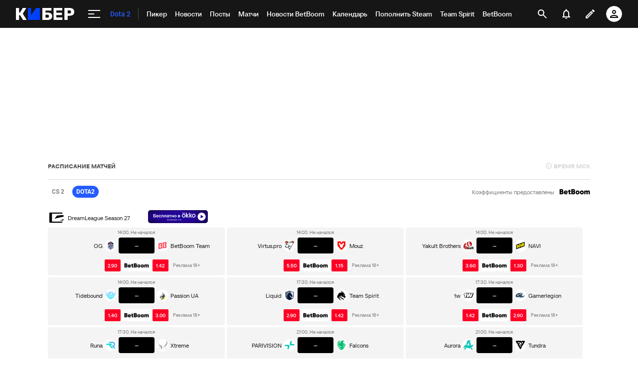

--- FILE ---
content_type: text/html; charset=utf-8
request_url: https://www.google.com/recaptcha/api2/anchor?ar=1&k=6LfctWkUAAAAAA0IBo4Q7wlWetU0jcVC7v5BXbFT&co=aHR0cHM6Ly9jeWJlci5zcG9ydHMucnU6NDQz&hl=en&v=7gg7H51Q-naNfhmCP3_R47ho&size=invisible&badge=inline&anchor-ms=20000&execute-ms=15000&cb=lofyasc8ca7l
body_size: 49009
content:
<!DOCTYPE HTML><html dir="ltr" lang="en"><head><meta http-equiv="Content-Type" content="text/html; charset=UTF-8">
<meta http-equiv="X-UA-Compatible" content="IE=edge">
<title>reCAPTCHA</title>
<style type="text/css">
/* cyrillic-ext */
@font-face {
  font-family: 'Roboto';
  font-style: normal;
  font-weight: 400;
  font-stretch: 100%;
  src: url(//fonts.gstatic.com/s/roboto/v48/KFO7CnqEu92Fr1ME7kSn66aGLdTylUAMa3GUBHMdazTgWw.woff2) format('woff2');
  unicode-range: U+0460-052F, U+1C80-1C8A, U+20B4, U+2DE0-2DFF, U+A640-A69F, U+FE2E-FE2F;
}
/* cyrillic */
@font-face {
  font-family: 'Roboto';
  font-style: normal;
  font-weight: 400;
  font-stretch: 100%;
  src: url(//fonts.gstatic.com/s/roboto/v48/KFO7CnqEu92Fr1ME7kSn66aGLdTylUAMa3iUBHMdazTgWw.woff2) format('woff2');
  unicode-range: U+0301, U+0400-045F, U+0490-0491, U+04B0-04B1, U+2116;
}
/* greek-ext */
@font-face {
  font-family: 'Roboto';
  font-style: normal;
  font-weight: 400;
  font-stretch: 100%;
  src: url(//fonts.gstatic.com/s/roboto/v48/KFO7CnqEu92Fr1ME7kSn66aGLdTylUAMa3CUBHMdazTgWw.woff2) format('woff2');
  unicode-range: U+1F00-1FFF;
}
/* greek */
@font-face {
  font-family: 'Roboto';
  font-style: normal;
  font-weight: 400;
  font-stretch: 100%;
  src: url(//fonts.gstatic.com/s/roboto/v48/KFO7CnqEu92Fr1ME7kSn66aGLdTylUAMa3-UBHMdazTgWw.woff2) format('woff2');
  unicode-range: U+0370-0377, U+037A-037F, U+0384-038A, U+038C, U+038E-03A1, U+03A3-03FF;
}
/* math */
@font-face {
  font-family: 'Roboto';
  font-style: normal;
  font-weight: 400;
  font-stretch: 100%;
  src: url(//fonts.gstatic.com/s/roboto/v48/KFO7CnqEu92Fr1ME7kSn66aGLdTylUAMawCUBHMdazTgWw.woff2) format('woff2');
  unicode-range: U+0302-0303, U+0305, U+0307-0308, U+0310, U+0312, U+0315, U+031A, U+0326-0327, U+032C, U+032F-0330, U+0332-0333, U+0338, U+033A, U+0346, U+034D, U+0391-03A1, U+03A3-03A9, U+03B1-03C9, U+03D1, U+03D5-03D6, U+03F0-03F1, U+03F4-03F5, U+2016-2017, U+2034-2038, U+203C, U+2040, U+2043, U+2047, U+2050, U+2057, U+205F, U+2070-2071, U+2074-208E, U+2090-209C, U+20D0-20DC, U+20E1, U+20E5-20EF, U+2100-2112, U+2114-2115, U+2117-2121, U+2123-214F, U+2190, U+2192, U+2194-21AE, U+21B0-21E5, U+21F1-21F2, U+21F4-2211, U+2213-2214, U+2216-22FF, U+2308-230B, U+2310, U+2319, U+231C-2321, U+2336-237A, U+237C, U+2395, U+239B-23B7, U+23D0, U+23DC-23E1, U+2474-2475, U+25AF, U+25B3, U+25B7, U+25BD, U+25C1, U+25CA, U+25CC, U+25FB, U+266D-266F, U+27C0-27FF, U+2900-2AFF, U+2B0E-2B11, U+2B30-2B4C, U+2BFE, U+3030, U+FF5B, U+FF5D, U+1D400-1D7FF, U+1EE00-1EEFF;
}
/* symbols */
@font-face {
  font-family: 'Roboto';
  font-style: normal;
  font-weight: 400;
  font-stretch: 100%;
  src: url(//fonts.gstatic.com/s/roboto/v48/KFO7CnqEu92Fr1ME7kSn66aGLdTylUAMaxKUBHMdazTgWw.woff2) format('woff2');
  unicode-range: U+0001-000C, U+000E-001F, U+007F-009F, U+20DD-20E0, U+20E2-20E4, U+2150-218F, U+2190, U+2192, U+2194-2199, U+21AF, U+21E6-21F0, U+21F3, U+2218-2219, U+2299, U+22C4-22C6, U+2300-243F, U+2440-244A, U+2460-24FF, U+25A0-27BF, U+2800-28FF, U+2921-2922, U+2981, U+29BF, U+29EB, U+2B00-2BFF, U+4DC0-4DFF, U+FFF9-FFFB, U+10140-1018E, U+10190-1019C, U+101A0, U+101D0-101FD, U+102E0-102FB, U+10E60-10E7E, U+1D2C0-1D2D3, U+1D2E0-1D37F, U+1F000-1F0FF, U+1F100-1F1AD, U+1F1E6-1F1FF, U+1F30D-1F30F, U+1F315, U+1F31C, U+1F31E, U+1F320-1F32C, U+1F336, U+1F378, U+1F37D, U+1F382, U+1F393-1F39F, U+1F3A7-1F3A8, U+1F3AC-1F3AF, U+1F3C2, U+1F3C4-1F3C6, U+1F3CA-1F3CE, U+1F3D4-1F3E0, U+1F3ED, U+1F3F1-1F3F3, U+1F3F5-1F3F7, U+1F408, U+1F415, U+1F41F, U+1F426, U+1F43F, U+1F441-1F442, U+1F444, U+1F446-1F449, U+1F44C-1F44E, U+1F453, U+1F46A, U+1F47D, U+1F4A3, U+1F4B0, U+1F4B3, U+1F4B9, U+1F4BB, U+1F4BF, U+1F4C8-1F4CB, U+1F4D6, U+1F4DA, U+1F4DF, U+1F4E3-1F4E6, U+1F4EA-1F4ED, U+1F4F7, U+1F4F9-1F4FB, U+1F4FD-1F4FE, U+1F503, U+1F507-1F50B, U+1F50D, U+1F512-1F513, U+1F53E-1F54A, U+1F54F-1F5FA, U+1F610, U+1F650-1F67F, U+1F687, U+1F68D, U+1F691, U+1F694, U+1F698, U+1F6AD, U+1F6B2, U+1F6B9-1F6BA, U+1F6BC, U+1F6C6-1F6CF, U+1F6D3-1F6D7, U+1F6E0-1F6EA, U+1F6F0-1F6F3, U+1F6F7-1F6FC, U+1F700-1F7FF, U+1F800-1F80B, U+1F810-1F847, U+1F850-1F859, U+1F860-1F887, U+1F890-1F8AD, U+1F8B0-1F8BB, U+1F8C0-1F8C1, U+1F900-1F90B, U+1F93B, U+1F946, U+1F984, U+1F996, U+1F9E9, U+1FA00-1FA6F, U+1FA70-1FA7C, U+1FA80-1FA89, U+1FA8F-1FAC6, U+1FACE-1FADC, U+1FADF-1FAE9, U+1FAF0-1FAF8, U+1FB00-1FBFF;
}
/* vietnamese */
@font-face {
  font-family: 'Roboto';
  font-style: normal;
  font-weight: 400;
  font-stretch: 100%;
  src: url(//fonts.gstatic.com/s/roboto/v48/KFO7CnqEu92Fr1ME7kSn66aGLdTylUAMa3OUBHMdazTgWw.woff2) format('woff2');
  unicode-range: U+0102-0103, U+0110-0111, U+0128-0129, U+0168-0169, U+01A0-01A1, U+01AF-01B0, U+0300-0301, U+0303-0304, U+0308-0309, U+0323, U+0329, U+1EA0-1EF9, U+20AB;
}
/* latin-ext */
@font-face {
  font-family: 'Roboto';
  font-style: normal;
  font-weight: 400;
  font-stretch: 100%;
  src: url(//fonts.gstatic.com/s/roboto/v48/KFO7CnqEu92Fr1ME7kSn66aGLdTylUAMa3KUBHMdazTgWw.woff2) format('woff2');
  unicode-range: U+0100-02BA, U+02BD-02C5, U+02C7-02CC, U+02CE-02D7, U+02DD-02FF, U+0304, U+0308, U+0329, U+1D00-1DBF, U+1E00-1E9F, U+1EF2-1EFF, U+2020, U+20A0-20AB, U+20AD-20C0, U+2113, U+2C60-2C7F, U+A720-A7FF;
}
/* latin */
@font-face {
  font-family: 'Roboto';
  font-style: normal;
  font-weight: 400;
  font-stretch: 100%;
  src: url(//fonts.gstatic.com/s/roboto/v48/KFO7CnqEu92Fr1ME7kSn66aGLdTylUAMa3yUBHMdazQ.woff2) format('woff2');
  unicode-range: U+0000-00FF, U+0131, U+0152-0153, U+02BB-02BC, U+02C6, U+02DA, U+02DC, U+0304, U+0308, U+0329, U+2000-206F, U+20AC, U+2122, U+2191, U+2193, U+2212, U+2215, U+FEFF, U+FFFD;
}
/* cyrillic-ext */
@font-face {
  font-family: 'Roboto';
  font-style: normal;
  font-weight: 500;
  font-stretch: 100%;
  src: url(//fonts.gstatic.com/s/roboto/v48/KFO7CnqEu92Fr1ME7kSn66aGLdTylUAMa3GUBHMdazTgWw.woff2) format('woff2');
  unicode-range: U+0460-052F, U+1C80-1C8A, U+20B4, U+2DE0-2DFF, U+A640-A69F, U+FE2E-FE2F;
}
/* cyrillic */
@font-face {
  font-family: 'Roboto';
  font-style: normal;
  font-weight: 500;
  font-stretch: 100%;
  src: url(//fonts.gstatic.com/s/roboto/v48/KFO7CnqEu92Fr1ME7kSn66aGLdTylUAMa3iUBHMdazTgWw.woff2) format('woff2');
  unicode-range: U+0301, U+0400-045F, U+0490-0491, U+04B0-04B1, U+2116;
}
/* greek-ext */
@font-face {
  font-family: 'Roboto';
  font-style: normal;
  font-weight: 500;
  font-stretch: 100%;
  src: url(//fonts.gstatic.com/s/roboto/v48/KFO7CnqEu92Fr1ME7kSn66aGLdTylUAMa3CUBHMdazTgWw.woff2) format('woff2');
  unicode-range: U+1F00-1FFF;
}
/* greek */
@font-face {
  font-family: 'Roboto';
  font-style: normal;
  font-weight: 500;
  font-stretch: 100%;
  src: url(//fonts.gstatic.com/s/roboto/v48/KFO7CnqEu92Fr1ME7kSn66aGLdTylUAMa3-UBHMdazTgWw.woff2) format('woff2');
  unicode-range: U+0370-0377, U+037A-037F, U+0384-038A, U+038C, U+038E-03A1, U+03A3-03FF;
}
/* math */
@font-face {
  font-family: 'Roboto';
  font-style: normal;
  font-weight: 500;
  font-stretch: 100%;
  src: url(//fonts.gstatic.com/s/roboto/v48/KFO7CnqEu92Fr1ME7kSn66aGLdTylUAMawCUBHMdazTgWw.woff2) format('woff2');
  unicode-range: U+0302-0303, U+0305, U+0307-0308, U+0310, U+0312, U+0315, U+031A, U+0326-0327, U+032C, U+032F-0330, U+0332-0333, U+0338, U+033A, U+0346, U+034D, U+0391-03A1, U+03A3-03A9, U+03B1-03C9, U+03D1, U+03D5-03D6, U+03F0-03F1, U+03F4-03F5, U+2016-2017, U+2034-2038, U+203C, U+2040, U+2043, U+2047, U+2050, U+2057, U+205F, U+2070-2071, U+2074-208E, U+2090-209C, U+20D0-20DC, U+20E1, U+20E5-20EF, U+2100-2112, U+2114-2115, U+2117-2121, U+2123-214F, U+2190, U+2192, U+2194-21AE, U+21B0-21E5, U+21F1-21F2, U+21F4-2211, U+2213-2214, U+2216-22FF, U+2308-230B, U+2310, U+2319, U+231C-2321, U+2336-237A, U+237C, U+2395, U+239B-23B7, U+23D0, U+23DC-23E1, U+2474-2475, U+25AF, U+25B3, U+25B7, U+25BD, U+25C1, U+25CA, U+25CC, U+25FB, U+266D-266F, U+27C0-27FF, U+2900-2AFF, U+2B0E-2B11, U+2B30-2B4C, U+2BFE, U+3030, U+FF5B, U+FF5D, U+1D400-1D7FF, U+1EE00-1EEFF;
}
/* symbols */
@font-face {
  font-family: 'Roboto';
  font-style: normal;
  font-weight: 500;
  font-stretch: 100%;
  src: url(//fonts.gstatic.com/s/roboto/v48/KFO7CnqEu92Fr1ME7kSn66aGLdTylUAMaxKUBHMdazTgWw.woff2) format('woff2');
  unicode-range: U+0001-000C, U+000E-001F, U+007F-009F, U+20DD-20E0, U+20E2-20E4, U+2150-218F, U+2190, U+2192, U+2194-2199, U+21AF, U+21E6-21F0, U+21F3, U+2218-2219, U+2299, U+22C4-22C6, U+2300-243F, U+2440-244A, U+2460-24FF, U+25A0-27BF, U+2800-28FF, U+2921-2922, U+2981, U+29BF, U+29EB, U+2B00-2BFF, U+4DC0-4DFF, U+FFF9-FFFB, U+10140-1018E, U+10190-1019C, U+101A0, U+101D0-101FD, U+102E0-102FB, U+10E60-10E7E, U+1D2C0-1D2D3, U+1D2E0-1D37F, U+1F000-1F0FF, U+1F100-1F1AD, U+1F1E6-1F1FF, U+1F30D-1F30F, U+1F315, U+1F31C, U+1F31E, U+1F320-1F32C, U+1F336, U+1F378, U+1F37D, U+1F382, U+1F393-1F39F, U+1F3A7-1F3A8, U+1F3AC-1F3AF, U+1F3C2, U+1F3C4-1F3C6, U+1F3CA-1F3CE, U+1F3D4-1F3E0, U+1F3ED, U+1F3F1-1F3F3, U+1F3F5-1F3F7, U+1F408, U+1F415, U+1F41F, U+1F426, U+1F43F, U+1F441-1F442, U+1F444, U+1F446-1F449, U+1F44C-1F44E, U+1F453, U+1F46A, U+1F47D, U+1F4A3, U+1F4B0, U+1F4B3, U+1F4B9, U+1F4BB, U+1F4BF, U+1F4C8-1F4CB, U+1F4D6, U+1F4DA, U+1F4DF, U+1F4E3-1F4E6, U+1F4EA-1F4ED, U+1F4F7, U+1F4F9-1F4FB, U+1F4FD-1F4FE, U+1F503, U+1F507-1F50B, U+1F50D, U+1F512-1F513, U+1F53E-1F54A, U+1F54F-1F5FA, U+1F610, U+1F650-1F67F, U+1F687, U+1F68D, U+1F691, U+1F694, U+1F698, U+1F6AD, U+1F6B2, U+1F6B9-1F6BA, U+1F6BC, U+1F6C6-1F6CF, U+1F6D3-1F6D7, U+1F6E0-1F6EA, U+1F6F0-1F6F3, U+1F6F7-1F6FC, U+1F700-1F7FF, U+1F800-1F80B, U+1F810-1F847, U+1F850-1F859, U+1F860-1F887, U+1F890-1F8AD, U+1F8B0-1F8BB, U+1F8C0-1F8C1, U+1F900-1F90B, U+1F93B, U+1F946, U+1F984, U+1F996, U+1F9E9, U+1FA00-1FA6F, U+1FA70-1FA7C, U+1FA80-1FA89, U+1FA8F-1FAC6, U+1FACE-1FADC, U+1FADF-1FAE9, U+1FAF0-1FAF8, U+1FB00-1FBFF;
}
/* vietnamese */
@font-face {
  font-family: 'Roboto';
  font-style: normal;
  font-weight: 500;
  font-stretch: 100%;
  src: url(//fonts.gstatic.com/s/roboto/v48/KFO7CnqEu92Fr1ME7kSn66aGLdTylUAMa3OUBHMdazTgWw.woff2) format('woff2');
  unicode-range: U+0102-0103, U+0110-0111, U+0128-0129, U+0168-0169, U+01A0-01A1, U+01AF-01B0, U+0300-0301, U+0303-0304, U+0308-0309, U+0323, U+0329, U+1EA0-1EF9, U+20AB;
}
/* latin-ext */
@font-face {
  font-family: 'Roboto';
  font-style: normal;
  font-weight: 500;
  font-stretch: 100%;
  src: url(//fonts.gstatic.com/s/roboto/v48/KFO7CnqEu92Fr1ME7kSn66aGLdTylUAMa3KUBHMdazTgWw.woff2) format('woff2');
  unicode-range: U+0100-02BA, U+02BD-02C5, U+02C7-02CC, U+02CE-02D7, U+02DD-02FF, U+0304, U+0308, U+0329, U+1D00-1DBF, U+1E00-1E9F, U+1EF2-1EFF, U+2020, U+20A0-20AB, U+20AD-20C0, U+2113, U+2C60-2C7F, U+A720-A7FF;
}
/* latin */
@font-face {
  font-family: 'Roboto';
  font-style: normal;
  font-weight: 500;
  font-stretch: 100%;
  src: url(//fonts.gstatic.com/s/roboto/v48/KFO7CnqEu92Fr1ME7kSn66aGLdTylUAMa3yUBHMdazQ.woff2) format('woff2');
  unicode-range: U+0000-00FF, U+0131, U+0152-0153, U+02BB-02BC, U+02C6, U+02DA, U+02DC, U+0304, U+0308, U+0329, U+2000-206F, U+20AC, U+2122, U+2191, U+2193, U+2212, U+2215, U+FEFF, U+FFFD;
}
/* cyrillic-ext */
@font-face {
  font-family: 'Roboto';
  font-style: normal;
  font-weight: 900;
  font-stretch: 100%;
  src: url(//fonts.gstatic.com/s/roboto/v48/KFO7CnqEu92Fr1ME7kSn66aGLdTylUAMa3GUBHMdazTgWw.woff2) format('woff2');
  unicode-range: U+0460-052F, U+1C80-1C8A, U+20B4, U+2DE0-2DFF, U+A640-A69F, U+FE2E-FE2F;
}
/* cyrillic */
@font-face {
  font-family: 'Roboto';
  font-style: normal;
  font-weight: 900;
  font-stretch: 100%;
  src: url(//fonts.gstatic.com/s/roboto/v48/KFO7CnqEu92Fr1ME7kSn66aGLdTylUAMa3iUBHMdazTgWw.woff2) format('woff2');
  unicode-range: U+0301, U+0400-045F, U+0490-0491, U+04B0-04B1, U+2116;
}
/* greek-ext */
@font-face {
  font-family: 'Roboto';
  font-style: normal;
  font-weight: 900;
  font-stretch: 100%;
  src: url(//fonts.gstatic.com/s/roboto/v48/KFO7CnqEu92Fr1ME7kSn66aGLdTylUAMa3CUBHMdazTgWw.woff2) format('woff2');
  unicode-range: U+1F00-1FFF;
}
/* greek */
@font-face {
  font-family: 'Roboto';
  font-style: normal;
  font-weight: 900;
  font-stretch: 100%;
  src: url(//fonts.gstatic.com/s/roboto/v48/KFO7CnqEu92Fr1ME7kSn66aGLdTylUAMa3-UBHMdazTgWw.woff2) format('woff2');
  unicode-range: U+0370-0377, U+037A-037F, U+0384-038A, U+038C, U+038E-03A1, U+03A3-03FF;
}
/* math */
@font-face {
  font-family: 'Roboto';
  font-style: normal;
  font-weight: 900;
  font-stretch: 100%;
  src: url(//fonts.gstatic.com/s/roboto/v48/KFO7CnqEu92Fr1ME7kSn66aGLdTylUAMawCUBHMdazTgWw.woff2) format('woff2');
  unicode-range: U+0302-0303, U+0305, U+0307-0308, U+0310, U+0312, U+0315, U+031A, U+0326-0327, U+032C, U+032F-0330, U+0332-0333, U+0338, U+033A, U+0346, U+034D, U+0391-03A1, U+03A3-03A9, U+03B1-03C9, U+03D1, U+03D5-03D6, U+03F0-03F1, U+03F4-03F5, U+2016-2017, U+2034-2038, U+203C, U+2040, U+2043, U+2047, U+2050, U+2057, U+205F, U+2070-2071, U+2074-208E, U+2090-209C, U+20D0-20DC, U+20E1, U+20E5-20EF, U+2100-2112, U+2114-2115, U+2117-2121, U+2123-214F, U+2190, U+2192, U+2194-21AE, U+21B0-21E5, U+21F1-21F2, U+21F4-2211, U+2213-2214, U+2216-22FF, U+2308-230B, U+2310, U+2319, U+231C-2321, U+2336-237A, U+237C, U+2395, U+239B-23B7, U+23D0, U+23DC-23E1, U+2474-2475, U+25AF, U+25B3, U+25B7, U+25BD, U+25C1, U+25CA, U+25CC, U+25FB, U+266D-266F, U+27C0-27FF, U+2900-2AFF, U+2B0E-2B11, U+2B30-2B4C, U+2BFE, U+3030, U+FF5B, U+FF5D, U+1D400-1D7FF, U+1EE00-1EEFF;
}
/* symbols */
@font-face {
  font-family: 'Roboto';
  font-style: normal;
  font-weight: 900;
  font-stretch: 100%;
  src: url(//fonts.gstatic.com/s/roboto/v48/KFO7CnqEu92Fr1ME7kSn66aGLdTylUAMaxKUBHMdazTgWw.woff2) format('woff2');
  unicode-range: U+0001-000C, U+000E-001F, U+007F-009F, U+20DD-20E0, U+20E2-20E4, U+2150-218F, U+2190, U+2192, U+2194-2199, U+21AF, U+21E6-21F0, U+21F3, U+2218-2219, U+2299, U+22C4-22C6, U+2300-243F, U+2440-244A, U+2460-24FF, U+25A0-27BF, U+2800-28FF, U+2921-2922, U+2981, U+29BF, U+29EB, U+2B00-2BFF, U+4DC0-4DFF, U+FFF9-FFFB, U+10140-1018E, U+10190-1019C, U+101A0, U+101D0-101FD, U+102E0-102FB, U+10E60-10E7E, U+1D2C0-1D2D3, U+1D2E0-1D37F, U+1F000-1F0FF, U+1F100-1F1AD, U+1F1E6-1F1FF, U+1F30D-1F30F, U+1F315, U+1F31C, U+1F31E, U+1F320-1F32C, U+1F336, U+1F378, U+1F37D, U+1F382, U+1F393-1F39F, U+1F3A7-1F3A8, U+1F3AC-1F3AF, U+1F3C2, U+1F3C4-1F3C6, U+1F3CA-1F3CE, U+1F3D4-1F3E0, U+1F3ED, U+1F3F1-1F3F3, U+1F3F5-1F3F7, U+1F408, U+1F415, U+1F41F, U+1F426, U+1F43F, U+1F441-1F442, U+1F444, U+1F446-1F449, U+1F44C-1F44E, U+1F453, U+1F46A, U+1F47D, U+1F4A3, U+1F4B0, U+1F4B3, U+1F4B9, U+1F4BB, U+1F4BF, U+1F4C8-1F4CB, U+1F4D6, U+1F4DA, U+1F4DF, U+1F4E3-1F4E6, U+1F4EA-1F4ED, U+1F4F7, U+1F4F9-1F4FB, U+1F4FD-1F4FE, U+1F503, U+1F507-1F50B, U+1F50D, U+1F512-1F513, U+1F53E-1F54A, U+1F54F-1F5FA, U+1F610, U+1F650-1F67F, U+1F687, U+1F68D, U+1F691, U+1F694, U+1F698, U+1F6AD, U+1F6B2, U+1F6B9-1F6BA, U+1F6BC, U+1F6C6-1F6CF, U+1F6D3-1F6D7, U+1F6E0-1F6EA, U+1F6F0-1F6F3, U+1F6F7-1F6FC, U+1F700-1F7FF, U+1F800-1F80B, U+1F810-1F847, U+1F850-1F859, U+1F860-1F887, U+1F890-1F8AD, U+1F8B0-1F8BB, U+1F8C0-1F8C1, U+1F900-1F90B, U+1F93B, U+1F946, U+1F984, U+1F996, U+1F9E9, U+1FA00-1FA6F, U+1FA70-1FA7C, U+1FA80-1FA89, U+1FA8F-1FAC6, U+1FACE-1FADC, U+1FADF-1FAE9, U+1FAF0-1FAF8, U+1FB00-1FBFF;
}
/* vietnamese */
@font-face {
  font-family: 'Roboto';
  font-style: normal;
  font-weight: 900;
  font-stretch: 100%;
  src: url(//fonts.gstatic.com/s/roboto/v48/KFO7CnqEu92Fr1ME7kSn66aGLdTylUAMa3OUBHMdazTgWw.woff2) format('woff2');
  unicode-range: U+0102-0103, U+0110-0111, U+0128-0129, U+0168-0169, U+01A0-01A1, U+01AF-01B0, U+0300-0301, U+0303-0304, U+0308-0309, U+0323, U+0329, U+1EA0-1EF9, U+20AB;
}
/* latin-ext */
@font-face {
  font-family: 'Roboto';
  font-style: normal;
  font-weight: 900;
  font-stretch: 100%;
  src: url(//fonts.gstatic.com/s/roboto/v48/KFO7CnqEu92Fr1ME7kSn66aGLdTylUAMa3KUBHMdazTgWw.woff2) format('woff2');
  unicode-range: U+0100-02BA, U+02BD-02C5, U+02C7-02CC, U+02CE-02D7, U+02DD-02FF, U+0304, U+0308, U+0329, U+1D00-1DBF, U+1E00-1E9F, U+1EF2-1EFF, U+2020, U+20A0-20AB, U+20AD-20C0, U+2113, U+2C60-2C7F, U+A720-A7FF;
}
/* latin */
@font-face {
  font-family: 'Roboto';
  font-style: normal;
  font-weight: 900;
  font-stretch: 100%;
  src: url(//fonts.gstatic.com/s/roboto/v48/KFO7CnqEu92Fr1ME7kSn66aGLdTylUAMa3yUBHMdazQ.woff2) format('woff2');
  unicode-range: U+0000-00FF, U+0131, U+0152-0153, U+02BB-02BC, U+02C6, U+02DA, U+02DC, U+0304, U+0308, U+0329, U+2000-206F, U+20AC, U+2122, U+2191, U+2193, U+2212, U+2215, U+FEFF, U+FFFD;
}

</style>
<link rel="stylesheet" type="text/css" href="https://www.gstatic.com/recaptcha/releases/7gg7H51Q-naNfhmCP3_R47ho/styles__ltr.css">
<script nonce="6hbPSHNc5L329UFyT9bYgA" type="text/javascript">window['__recaptcha_api'] = 'https://www.google.com/recaptcha/api2/';</script>
<script type="text/javascript" src="https://www.gstatic.com/recaptcha/releases/7gg7H51Q-naNfhmCP3_R47ho/recaptcha__en.js" nonce="6hbPSHNc5L329UFyT9bYgA">
      
    </script></head>
<body><div id="rc-anchor-alert" class="rc-anchor-alert"></div>
<input type="hidden" id="recaptcha-token" value="[base64]">
<script type="text/javascript" nonce="6hbPSHNc5L329UFyT9bYgA">
      recaptcha.anchor.Main.init("[\x22ainput\x22,[\x22bgdata\x22,\x22\x22,\[base64]/[base64]/[base64]/[base64]/cjw8ejpyPj4+eil9Y2F0Y2gobCl7dGhyb3cgbDt9fSxIPWZ1bmN0aW9uKHcsdCx6KXtpZih3PT0xOTR8fHc9PTIwOCl0LnZbd10/dC52W3ddLmNvbmNhdCh6KTp0LnZbd109b2Yoeix0KTtlbHNle2lmKHQuYkImJnchPTMxNylyZXR1cm47dz09NjZ8fHc9PTEyMnx8dz09NDcwfHx3PT00NHx8dz09NDE2fHx3PT0zOTd8fHc9PTQyMXx8dz09Njh8fHc9PTcwfHx3PT0xODQ/[base64]/[base64]/[base64]/bmV3IGRbVl0oSlswXSk6cD09Mj9uZXcgZFtWXShKWzBdLEpbMV0pOnA9PTM/bmV3IGRbVl0oSlswXSxKWzFdLEpbMl0pOnA9PTQ/[base64]/[base64]/[base64]/[base64]\x22,\[base64]\\u003d\\u003d\x22,\[base64]/CsHHDi8K3b8KkwosCwr/[base64]/CvXnDpMOlJsKZfyHDvMKvaxnCqsODKsOpQVnCp2bDjhzDoCl2bMK3wpZqw7jClsKVw4XCnFvClFx2HDl5KGB+UcKzERRvw5HDuMKwHT8VOMOcMi5gwpHDssOMwohrw5TDrkzDpjzClcKqDH3DhFknDGZZJ0g/w5Qgw4zCoEXCt8O1wr/Cm3sRwq7ChUEXw77CsDs/[base64]/Do39RGsOpwpnCvcOcF8KELMKDw6MoV8KFw7J5fsOOwpPDhSHCr8OdMlfCiMOvaMOhB8Ovw6bDisO/RBrDicOOwrLCi8KBV8KSwqXDn8Oyw6Ftw40zKC02w65qbWsWci/DvE/DgMKnP8ODV8OWw7k+KMOCTcKzw6oGwofCosOmw4nDkyfDgcOdfMKWTwpOQjHDmcOgHsO8w77DhMOvwr5Aw4bDjyYkKmfCsxM2W3EfPnIxw5QyF8Ohwp1NSjTCuCXDo8O1wo1/wpdEA8KkNmLDhg8CXsKQOidZworCgcOiQcKsdUMLw6t4AFvCmMOObwHDuSRJwoTCucK3w5wSw6vCk8KyesOBQmbDu2XDj8OCw5/ComcMwoXCi8ODw43CiDkQwp1iw496dMKWB8KCwr7DtVJNw7odwpHDtxN2w5nCjsKhcRbDjcOuP8OfBxA/GlXCkDpCw6XDn8OKbMO7wp7CkMOcJAosw4xDw6cIVcOeGcOqJwIyE8OpAVIYw6chNMK/w7rCnVo8R8KNOcKSecKwwqwowpkOwr3DsMOFwonCjQM3aFPDoMKfw7Ugw6YgNCfDiAPDjsOXFTbDusKYwpfCucK/w7HDqUweXW5Cw7pawrzDtcKgwooKSsOHwo/DgwdEwoPCkgbDkx/[base64]/[base64]/w5QQd8KpSSlLWUpJw5VnwrrDulkuw5PClcKXUGHDh8K4w4jDvsOBwobCgsK1wo5kwppfw7vDrn1cwqnDtnccw6bDnMKiwoFLw7zCpTEIwp/Ck2TCusKKwrcLw4kNA8O0AitvwpLDnzDDunTDsQDDvHTCvMKNCHNdwrUqw4HCgxfCvsOxw5IqwrA3IsOtwr3DmcKbwo/CgyQowqPDjMOZHCg3wqjCnAYLRmR/w6TCkWRRNmDCkyjCsEbCr8OCw7TDr0fDr13DkMK6AnVOwrjCv8K3woHDn8ONLMKxwrcRaAXDgRkawoDDs00IXcKNa8KVdQHCnMOVJsKgD8OSwqwfw6XCv1/DscKUccKPS8Odwo4cK8OOw6BVwrTDu8OkSjAVbcKwwopleMKjK1LDncKmw6sOf8OmwprDnkXChi8EwpcSwqxRa8KOVMKgG1DChnw5ZsO/wqfDjcK3wrDDjcOfw7jCnDLCrE7DmcKIwq7Cv8KEwrXCvSjDgMKXO8KyambDvcKuwq/CtsOpw7HCncO+wp06ccKewplFQwQGwqopwq4hFsK4wpfDmR7Dn8O/[base64]/DqS3CjxjDtxIiwr/DiwtxYcO6G3TCsBDDicKDw5Y1HQ5Sw6g9NcOqX8KQAjkyNB7DglTCtMKcGsOIN8OXRlHDk8KyJ8O/b0fCiSnCrcKXbcOwwprDqDUsbBU9wrrDncK9w6/[base64]/[base64]/[base64]/CscKEDEpmw6vDiWNIw4zDvUhJw6rDvcOZCEHDhG/CkcKcJkR1w5HCnsOuw7gPwqrCnMOXwoFrw7XCjcK6PGtESSgALcKpw5vDg34+w5gAAVjDhsO0YMOwEMOEAlpLwrnCikFgwo/[base64]/CvTbCkGXDpsKZw4NWZMOVwogIw4bDjMK1wrXCgiDCuSAhAcOZw55ZVcKBC8KBFTZKZFZhw5LDjcKASlMmZcOJwp4jw6wHw54QOxBLZTAOLcKNasOWwoTDs8KDwo7DqnrDu8ObK8KkAcK5PcKiw7zDhcOWw5LCvS/Cmw4hO01MDVbDh8OhfcKgH8KFG8OnwoY6C0pneUPCrirCrXJywozDi35gJMKQwr/DjMKnwpthw4ZiwrXDr8KTw6TCu8OmGcKow7zDscO/wpsDTRbCnsKvw73CuMOvLWbDr8OEwrbDn8KPKCLDiDQZwoJyEsKiwpXDnwMBw4MYWcO+V0ckBl03wovCimB1UMOCZMKie0sAUD1AL8OFw6rCssOlU8KQKhJzXE/CgD9MUB/[base64]/CjcOyc8OSw6jCiCIsw51kSX0uKFvDgMO0Q8Kjw5Nfw6bCphbDgnLDi05Wc8KsWWxmSl1mScK/[base64]/[base64]/wpVnVj8SVcOXw4kIcMKtccKewodywodDbTfDnVxywobDtsK/MTt8wqViwpxtUsKBwqPDiW7DicKcJMOGwrrCoERvJj/[base64]/[base64]/JRhpwr7Dq8OKwqlbw6TCicOXwozCuFZVXE44wp4Rwp/[base64]/w41OKz/[base64]/CrznDv8KSCW/[base64]/DvS05wobCnsKtw7F/wrLDgXJNUQ7Cs8OLwrJfTcOYwpLCnAvDhcOUewbCjERvwqbCpMOhwqQmw4YjMsKcV396eMK3wog5T8OsU8O3woTCpMOyw7/DoTJ+OcKBMcKhXRjCuWVOwoIpwpsGQ8KtwqPCjB3Cszx1VMOzbsKiwqw1SWsfChEqTMOHw5vCjzrDksK9wpDCgSg4JjZufhhiw54sw4HDgCtkwovDv0nCp3fDpMKWIsOYScK/wqxpPgDDl8KsdE3DgsObw4DDoRTDjU82wqnCrDRUwqHDox7DpMOTw41HwrLDssOew5RdwrwNwqsLw582KMOqM8OWJnzDvMK4KmguVMKLw7MGw4bDo17CtjhWw6/CssO2wqI7PsKnNiXDisOyOcOEZi3CpAbDpsK+eRtHLhDDpMOfQ2/CnMORwqfDnlPCphvDisKFwr1uMDcLCcOLUWtiw5gqw5Z3UMOWw50SSDzDv8Okw5HDkcK6RsOfwqFhUA/Di3fCscK9VsOQw7DDhcOkwp/CssO/wp3CnUdHwrQyU0/[base64]/[base64]/Cqzgjw7bDog7DuX/CsgDChDjDqkMDwqPDpjTDosO6O2AoKMKTwoB4w7khwpzClBUnw7hfMMO8QGnCi8ONacO/[base64]/CqsKIwofDpsKBK2fDiTAjwpbCncOkwofCosKtKRFlwqhjwrLDgRQtCsOBw57CqywUwpRUwrQfY8Oxwo/DqUstSHdhMsKjIsOowqEzHMOhUFHCkcOXIMOBC8KUwqwyV8O2UMKIw4RJaxLCiA/[base64]/Do8Ksw6Iqw6jDrCLDusOYWMO+IMOCA8K1UVgNw7NtHMKDA0nDlcOmUBrCrW7DpyEqFMKaw55Vwr5iwoBOw5F9wolwwoNvLkoDwqVVw6tsTk3DtMOaKMKGbMKkBsKLTcO6WmXDvywNw5NMXAbCu8O6JFsgQcKwe23Cs8OIScOtwrPCpMKPXxLCj8KDWQ/CmcKfw5fDn8OKwrAXMsK+w7YLOSHCuXHDskHCpMO1XMOsDMOHYm9owqTDjy50woPCtR5YWMOCw5c9BXkawqPDnMO7GMKJKAg5R3TDi8Oqw41tw5zDjkrCg0PCvi/DpX80wojDqcOyw5EKLcO3w63CqcKxw6kUc8K0wovCrcKYbMOMQ8OJwqVHBg8XwpbCj2TDv8Ove8O9w4gUwrB/[base64]/Cny7CmlzCgMOHBcKVw57DpcKACMO/wqvCisO5wpsnw5tkfHfDm8OZPR12wr/CscOIwrbDq8K1wp5ywq/DnsKGwooKw6XClcOwwrfCosKyTRcHaxrDhMKhQ8KrezfDsAseHmLCg1hDw6bCtCzCr8OIwr0rwrw4ImhkccKDw7wwHXliwrLDtzwgwo3DmMKMeWZqwpplwo7DmsOOOsK/w5jDskdcwpjDs8O4CC7CrcK2w6vCm2kqDW1ewoJYNcKUaQHCuQfDrcKkN8KpAsOnwr3DiAHCrsKlecKLwpHCgMKDCsOdw5FHw7PDkBVzWcKDwo4UGQbCvDrDj8KjwozDj8Okw7Atwp7ClEYkEsOmw71KwqRewql9w7nDuMOEDsK0wrXDt8KlamUuaA/DvU9RGsKNwrQHLkAzRGzDnHHDi8KXw5oMPcKMw7UTV8Onw5nDj8KlbcKkwq9swoZwwrTCihLCoQPDqsOZDcKWTsKtwoDDmWRdb3QewpTCgcOdAMOAwq0eKMKhdTbCnsKbw4nClC7CpMKmw5TCucOCHMOQbCFfe8OSKwgnwrJ/w7DDlS1VwrNow6w8Tj/Dk8K9w7B4GsKUwp/Cvj1/YMOkw6LDonbClyEFwoUCwro8J8Kld2AYwq/DpcKXE1F2w4kWw6HDiBcSw6PCsiYyawPCnzIeeMKbw7HDtmV/I8O2c0QkL8OrGhoOw7rCq8KOFn/Dq8OowozDliwOwojDhMOPw6MJw7/CvcKHZsOhCBAtwqHCsTzDl1szwq7ClzNTwpXDpsK4bFQcLsOhBxJFUVjDvMKHXcKZwrHDnMOVXFcxwqNgB8KSeMKPE8KLKcO5CsKNwoDDqcOEAFfCkAgGw6TCisK6csKpw7l8w57DjMO7ORVEZ8Ohw7/DqMO2ZQsAUMOYwqlTw6LDt1LCosOPwqlQVcK1PcOnQsK+w6/CusO3XzRWw45pwrMHw4DCi3zCpMKpKMOww7vDlywmwpVDwoAwwooYw6DCuUTCukLDomx3w4rDvsKWw5zDqAvCicO4w7jDoHLCoh3CsxfDi8OiRm7DqkHDpcOiwr/[base64]/DmVUnWjlPRwlIVhB2w4rDjXUlBsO/b8KKC3o7T8KGwrjDoW5PekbCnR0AbXwyT1PCuGLCkirCthjCp8KVQcOLQcKZOMKJGsKvZ0wRHxtcPMKaKmY6w5jCmsOoRMKjwoh3w5MTwoXDgsONwqApwonCpEDCpcO1bcKbwodlIiZaPn/CmhAbHz7DuAXCsXtfw5ggw5HCmWcLE8KpTcOqQ8K/[base64]/CpFgVwoTCjcOUdcK7MkjDgMKmwo8Swq/[base64]/DpcKYbsKKwp8Pw7jDsMKPFz8yHMOtBhPCl8OMwqdkw71Kwpk8wq/DoMO3JcOTw6PCvcKXwplnbHjDqcK+w5TCt8K4HTdgw4jDhcKxCXPCicOLwr/DucOAw4PCqcOcw4M/woHCqcOQZ8O2S8KEGxHDvQnClcOhbgXCgsOEwq/CssOpG2E2GUMew5JlwrQSw4xjw4FRIBDCjDXCjmDCljgLCMOMHjcVwrcHwqXDpQrDsMO+wpRMb8KXEjrDmRnDhcK6XV3DnnrCqR5qGcOvWH0/[base64]/w7ttc8KVEMOzw43CosOjw4DDpSvCssOuAW3ChnLCmsOAwrhMND4GwoFJw4ROw7nDrsOXwpDDn8KsIMOtDVlHwq8owrIIwpYTwqrCnMKHfz/[base64]/CmUZaeiRLZmQWfsO6wo9wJR8GWW9iw5kow68NwqwrJ8KCw6I/UcOpw5R5woLDjsOiAHQvPljCgB9Fw5/CnMOQKWgmwpJtIsOkw4fCoVfDmSc3wp0tCMOmFMKmGC/CpwvCjsOhwo/DocK9IQYaZC1Hw5ABwrwAw7vDhcKGP3TCv8Obw7pJZGBwwqVxwpvCnsOvwqdvRcOJwrDChzjDkiQYFcOqwrE+CcK8ShPDiMKuwpAuwqzCnMKwHC3DtsO2w4Ufw6Uowp/CrQwkesK/[base64]/[base64]/Dmwk/[base64]/CuMO3w5fDnMOWwpVQwoLDr8KdUwlIw5bCgcKBw40pX8OJax82w6wcRm/DpsONw4hHfMOkbyZUwqfCjlZnYkt2HcOPwpjCt0MRw683IMKrBsO3w47Dm2HCjnPCgcOhXMK2bC/[base64]/[base64]/DlsOsasKZIMKzNT8eQFXCsMKeUcKKwqZnw4XCk1ouwp0zw4jCv8KNSGNAXDABw6PDuATCumjCu1XDmMKGK8K6w7HDthrDv8KfWjjDkR98w6o6XMOywq/DgcKaFMOAwqXDu8KKCXrDnX7CmE/Ckk3Dgj8yw6YiT8OSVsKEw7F9I8KdwpXDusKFw4gJHlTDv8OXA29UKcOUfsOGVyvDmXPCo8O/[base64]/w6bDsMOONcOhwpMqQREZwonCusOZU33CvMO+w4bCo8OCwpsYF8KtfQABYUUkU8O7LMOJasOVWRrCjzrDjsOZw45paibDj8O4w7XDuBlfT8Ogw6New7UXw6Acwr3Cs1YzRn/DslvDtsKCb8Oywp5OwqbDjcOYwrbDrcO9IH5CRFTDlXp4wpDDqQEYJcOdOcKzw7fDlcORwpfDgcKTwpsrZ8OiwpLDosOPb8K/w4pbb8KDwrrDtsOXcMOITQnCrRjClcO2w4xOJ1o2fcONw6/Cs8OJw68Ow4ATwqQxwohcw54Ow5t8LsKDIHYSwqrCgMODwqrCocKtYgduwr7Cm8OJwqRIUSHCh8OEwrw8AMKYSwN0DsKDPSpOw6lkFcOWLCIWU8KYwoIeHcOqQw7Drikyw5tRwqfDgsOhw5DCiV/Co8K1HcOiw6DCv8KmJTPDssKww5vCkT3CjlMlw7zDsBEpw59ATjHCrcKlw4bDmw3DkzDDgcK9wo1bwrwiw6gewr45wpzDmjk/[base64]/Dl8Kvw48yPcKzacKHScKZw782w5Ehd2hqBkrCr8KhVGPDrMO4wo97w7/Du8OjFTjDpllWwo/CqBseIUAaKsKAesKZRTNDw6PDrkNMw63CizV6PsKPSybDksOowqY4woRtwrsAw4HCvMKdwonDi0/CkE5Mw61UQ8OZQUjDl8OmF8OCNwbDjiU6w7PDlUTCo8Okw6nCrF0cHgjDosOyw4ZBWcKhwrJswqPDmj3Dhxslw74+w7EKwqLDiHdjw4w0NMKQezxESBXDgcOkYV3CicO8wrAzwpB9w7XDt8O5w7goLMKLw6IGXCjDkcKrw4ttwo06ecOBwpFCK8Kcwp/Cn2XDsWzCtMKcwrRQf1Q1w6hiWcOkZ2QLwrIRDcOzwrXComN9IMKDQsKUJsKlFcO/bi7DlUHDgMKtfMKTF0Fsw7t6ITvDusO0wrA3DMKfCMKgw6PCoA3CuhnDuwVDOMKFO8KWwojDo1rCgShJWjnDgjoVw6FBw50ww6jDv2LDgsKecxjDs8KMwrZaGcOuw7TDm2jCp8KwwqgLw4p9QsKhO8OHYcKzfMKxHcO/alHCt0jChMOzw4DDpCDCsBgdw4EVF03DtsOrw5LDnMOhKGnCmwTDpMKGw4rDhTVLB8Kwwplbw4bCgn/DsMKvw7oxwo8fKGzDiQB/Wh/[base64]/DtwDCtyzDkAXCqEDCh8K9DcOCQy4AAEhsaMOUw5Adw49nXMKXwpzDt3N8HDsMw53Cox4PWAjCmyo3wo/CvB4IL8KZbsKVwr3DhUxFwqkZw6PCu8KSwqTCjTg/woF4w7NPw5zDuxZ2wowaGwpOwrJiFsOxwrvCtmc/w40ECsOlw5fCiMONwoXCm3ZcTyU5NBvDnMOgbQXCqQdeIMKhFsOmwqAjwoHDj8O3B059fsKBccOkRcOzw68wwpLDocKiFMOmLsK6w7FHWjdiw7AOwoFGQ2EVLlnCicKKSUbCicKhwrHCi0vDvsK9wqTCqQwtTUEiw5vDlcKyNnc8wqJeNj9/ABDDkRwHwrvCrcOyQGoSbVYiw5PCiw/CgBrCrcKew5jDvxxTw5xOw5lfDcOIw47Duldiwrw0IEFlw7oKDcK0PCvDpVk/w60iwqHCo1g/bhVrwpQDBcOXHmd/cMKXQsK4J0xPw5vDl8KYwrtRJEHCpzfCoUjDhVliEAvCsRbChsK8BMOiwo46Yho6w6AdIgLCoCNzfxoTIiE2IEEWw6RSwpdywokCB8OlV8OlVx7DtwZYLDrDrsOlwojDkcOxw6l0asOUAELCrn/DjUFOw4B4BMOoTA9Pw60awrvDucO+wopyV0t4w78nRljDtcKAXxcXWFAnbFtkGTBHw6RHwo/[base64]/DryTCrFzCunLDnFs1cgDCg8O3w7dRK8KQDgtWw7Qnw4AzwqHDlDYLA8OYw6bDgsK0woDDi8KRIMO2F8OFHsOkQ8KLNMKhw5XCocOBasOJYUBnwrfClMKnXMKDQ8O7Sh3DtBHCpcO6w5DClcOeJgd/w5fDncOHwox4w5PCgsOAworDsMKXO1vDnUXCs3TDj1zCr8K3Dm3DkVAWXcOZw49NM8OHTMKjw6gYw6rDqWbDlxQXw7HCmMKew6kwVsOyE2QfA8OiB1rCoBDDq8OwTjsuUMKASDknwr9rQnfDv3sQKzTCncOwwqkYZWPCoXLCpU3Dp2wXw6xPw7/DsMKZwp/CuMKNw4TDpw3Cr8KzHgrChcOQP8Kfwq8IDsKGQsKjw5Egw44jIRXDpE7Dl10NfsKNCETCmQnCo1EgcC5Sw4gDw5ZmwrY9w5vDvEHDuMKdwr0NVsOJBW/CjyknwqfDjMOHXlUId8OgKMOuekLDjMOVPhxnw7cQGMKOfMO1OVVnLMK5w4vDlEBHwrQ7wr/CsXfCuTXCkD8SO2/ChMOJwpvCpcKpMHbDgMO3UxQ0Hnkjw7XCtsKAXcKDDWPCvsK3Ey1tejhawroHYcOXwpbCpsOewoRvAcO/PWU7wpnChz1odMK3wrfCg1ckbTtjw6zDn8O/KcOuw6/CugRgRsKhRUvDj3PCtF0nw64TEMO6csO3w6fCmBfDj0gFMMOWwqh5QsOUw4rDg8KqwopJLz4NwoXCiMOieRJqagPCiggjYsOeV8KgNll1w4rDoR7Dn8KML8OufMKbDcOURsK4H8Owwpt1woFiZDzDgR0/FHzDiW/[base64]/[base64]/DiTzCkcOyw7w1wrofwoQOw7LCuy4DDMKMXX5+LsKQw70tHzZBwrPChgnCrxUTw7rDlm/DilfDvGthw7IdwoDDkX9ZBn3DiinCvcK3w6ptw5M6GcK4w6zDk2LDscO/wqp1w67Dl8OLw4DCnwDDsMKHw5k0UcOycA/[base64]/CmR9ow6fDp3rDrMORVxzDr8OxdS1Dw4x4w4lUw7JoYcKwccOdLXPChcOHN8ONVDQaAcOtwpk0w4dQLsOjZGEGwprClDEqLMKbF3/DrWTDscKFw6vCs3lQYcKYP8KGJxLCm8OfPTzCjMOoUWnCqsKiaGbDlMKoexjCiiPDgBjCujPDiirCsAUBwqrCl8OXS8KgwqQAwrlmwoTCgMKRFWd5DDF/wrfDlMKYw5oswozCu1rCsjQHIWzCqcKzXjLDucKyQmDDusKAXFXDo2nDrcOAFn7CpwfDrsOgwrReU8KLHVl9wqRVwoXCpcOsw654Dl89w6/Ds8OdO8OHwpXCj8Kpw4VSwpouGSZqMwfCmsKEdlfDj8OEw5TCp2TCvBvCucKtIMKKw75ZwrbCr2V1PFkXw7PCthLDu8Krw6TCrk8Mwqwdw7hHYsKwwpvDs8OED8KiwpJ4w4V/[base64]/OQEEScOhbsOHchFFbzXCtcKxwodoH8OhHUw0CzFuw67DtcKwT1vDjnTDkAHDsnjCpMOwwr9pK8KMwo7DiDzCkcOfEC/Dhww4TixNSsKoQMOgQDbDhwdHw7koECTDqcKXw5vCjcOuC10Ywp3DmxROawvCocKnwpbCg8Odw4HDmsKlw77Dm8O3wr1aaXPCmcKaNz8MGMOmwooiw4zDncObw5rDglTDrMKMwr7CvsKnwr0recKfA2nDjMKlXsKDXMKJw67DvkkWwqFsw4AsSsKLVCLDj8K4wr/[base64]/Du8Oiw7DClMOZVcOew7bDpMOoRcKuRsKUw4k0UV/[base64]/CpcKAw4DCu8KGwpgvD8Olw6pUPMOcw5LCtWzCi8OIw7nCul5IwqnCpWLCsjbCqcOCeSvDgkJbw6PCqCUlw53DnMKXw4PCnB3CtcOMw69wwr/Di3DCgcKzMFMnw5rCk2vDq8KTU8K1S8OTLDrCkVlFZsK0V8K2HirCvsKdw6pSBSHDgFQbb8Khw4PDvMKCN8O8McOMM8KQw5vDvBPCoSjCoMK2MsKGw5FLwrfDpk1WTWvCvCbClHgMCV1lw5/DjBjCocK5NhvDjsKNWMK3asK5VzTCg8KEwqrDl8KpUA/[base64]/Dm04Qw5ZcU8OFbMKXBsK7Q8OlQSzCnMOcwoxqcRvDkxZKw4vCohJnw6lPblhew5AgwoYbwqvCocOfUsKubm0sw7gLS8Ksw5/DgcK8bWLClz5Mw54xw5/CoMOCHm3Dh8OlcFjDqMKZwr/CoMK9w7zCmMKracOgcXHDgMKIHsKVwrQdWjfDm8OAwrouZMKdwp/DlT4vdcO6PsKQwqTCt8KzNx/[base64]/CicOCPy9fw49ww4XCi8KRLMKVwqR/w4DCjsOCL0cdBcK/CcOkwpnCkX7CpcKsw4TCjMOyNsO+wrnDn8OzOg7CpsO+IcOIwo0fIwoHBMO/wop/O8OWwqLCuDLDq8KaQxbDtk7DpsKeLcKmw73DrsKOw5Mcw60jw44xwo0Lw4rCnnIWw7LDgcODdGZQwpoIwoNgw4sGw40HHcKvwrnCuT1VGMKQEMO0w4zDjMKNOgPCvlnCvsOFA8OdWVnCv8K8wovDusOHSCLDtUc0w6Q/[base64]/eThhBMKVwodHXQDDicKEwr3CpF0fw7LCsH1PLcKGWwHCisKuw7XCpcK/Xzs6TMKXN2XDri5kw6nCt8K2AcKBw7rDvgPCqzLDoV/DkhvCvcO/w73DocKCw7stwrvDumrDisK6fR9ww6YGw5XDv8OvwqjCmMOtwolAwrfCrsK4D2bDoWXCs3FLDMK3fsO+B35SBRHDs3Exw6MVwo7Dk1QQwq0Iw40gKjnDqsKHwqnDssOiaMK/PMO6fkXDrnrClG/CnsKXNyXDgcOCTyI0wpjChUbCvsKHwrnDuh/[base64]/CtcO0wpDDk8KXw4HDjMKBcy7DgRpOwqAGUsKsEMOuQi/CqgoIJhQCwpHDilEAWDZZUsKWWsK6wrwxwrNGQMKWYxHDt3fCt8KFR33CgRtNGcOYwpPCpWfCpsKnw7xMBxXCssOfwqzDiHIQwqDDnA/[base64]/wrFZw5jCnsKhd8KfDAQGwpbCssOSWShiwqYQw5RaYhzDl8Orw5wIb8ODwonDgwBnasO1wpzDkxZ2wpgxVsOkZEbDli/CjsONw5t+w7bCrMK/wofCrMKybVDDncKRwrARPcOJw5HDkUoqwpoQMh8lwrBZw7fDhcKrbS4kw4BPw7bDm8K/[base64]/Yh7DkgcwAMOawo/DvFPDs8O2wplPwotANWwCDlJ3wo3CoMKnwrdbHlzDrTnDtMO2w6DDsy3DqsO6CSPDisKrGcOTRcK7woDCthHDu8Kxw6vCsSDDo8Oew5/DusO/w7lPw7gXWMKuQTvDhcOGwrzCh0LDo8O3w7XCuDZDD8Ogw6rDmxLCqnvCusKhDU/Cu0TCrMOVSmPCqAcVT8KJw5DDnCsxcy/CqsKLw6UNfVY3wo/CjxnDl2IvKURkw6HDuQYhZk1EFyTCvkZ7w6DDsVXDjwjDs8OjwrbDri5hwo5GY8OZw7bDkcKOw5fDlGEDw5h0w7HDvsOBOm5dw5fDu8OOwojDhCfCiMOnfA92w7ggEgcfwprDsQE/w4hgw748AMK1aVIUwpx0CcKHwqgjH8K7wq7DsMObwpMxwoTCqsOMSsK2w7/[base64]/[base64]/[base64]/Dr8OqwpPCucKqwqvCoz3DvkvCt8Krwq97RsOwwqBvGn3DkS4haQvDnMOjCsKNDsOvw53DkS9ufMK0IErDisK8esOcwpBtwqVewqtiIsKlwpVRUcOpCjFFwplMw7XCuR3Dhk8sAVbCkkPDkyJIw44zwqzCinIIw7zCmMK/wr8EVG7DsHDCsMOdISXCicOBwrIzbMOLwqbDpGM7w5Utw6LCrcOrw7sow7NmOnrChTAYw61ww6rDl8ObJ3zCtmxfGh/CpMOLwr8Uw7rCgCDDvcO2w4vCrcKuC3orwotsw74YH8OMR8KWw7XCocO/[base64]/DjnDCgEXDuj/DnGE/w7/CumQTKsKhezzDlsOmIMKew6rCoxg9d8KbEG3Ci2XCoxEWw5NEw6LCrWHDunXDqEjConpnCMOEOMKZLcOIRX/DqcOVw7NDwpzDvcOuwpHCocO8w4jDn8Oww7LDrcOZw74/VwFdGXvCjsKqNFQrwogUw6Bxw4DClxvDu8OTeWHDsgfCj2zDjWV7MHbDnQhQKyg4wrs1w59tQAXDmsOHw6bDmsO5FhVSw45hO8Ktwoc2wpldDMK/w6TChQ4Qw59Qw6rDknN3w4o1wrjCsgDDrxTDrcOLw5zClMOIBMOVwoLDg0IBwrcmwqZGwpJRb8O6w5lNOxdZITzDonTCn8OKw7rCujzDgcKsGTLCq8Ksw53CjMKUw6rCv8KAwqUkwowPwr1oXDt0w7Urwp4owoTDnyHCllFnDRJJwr/DuC5Lw4fDgMOiw77DlF4lE8KGwpY+w4/Cv8KtVMKeaVLCiBvCumvCvzgow5lYwr/DtT1GUMOoccK9VcKaw75OPlhMPT/[base64]/[base64]/[base64]/[base64]/Ql/CjVFfUFoPwq/CpMOCJMOBElXClMO2ZcOQwrFzw4LDsyzCh8Oewp7CujbCgcK0wrnCglrDlzXCkMKJw7zCnMOBBsOSScKnw7RxZ8Kawr1VwrPCpMKgVMKSwoDDsnViwrvDghcIw4xywqTCiEgbwo7DqcONw7taOMKUL8O/RTnClg9WCEUlHMOXS8KOw6ojC1fDgTTCuWnDqMKhwpjDkx4awqzDs2jDvjfDrsK/N8ODSMK3w7LDkcKtVcKmw6rDlMKnI8KXw41Mw7wbXsKGEsKtVcOsw5AIRFrCicOdwqjDrGR4FUDDicOXZ8OQwqFVJ8Kmw77DjMKBwpjCk8Kmwo/CsRrCi8KBRsKCP8KdA8ODwooJScOKwoEPwq1+wro/CknDvsKuHsO7NxTCn8K/w7TCuQwqwoAhd2ozwrLDmBXChMKZw5I8wqheDGbDusOoPsOrECV3ZcOSw57DjUPDmg3DrMOee8Ouwrp5wojDuntrwqYuw7fCo8OZT2Ayw5lDGsO5DMOqNRRRw6LDsMKuPwhuwpLCi3g0w5BoS8K/wowSwrRNw7gzCMKgw7U3wqYEWyx6ZMO6wrwXwoLCn1kRdU7DoQJZw6PDh8OIw7IQwq3CsF0tc8OEUsK/d0IywqgBw6rDhcOyC8O4wpYdw7wEYMKVw7Esby1aH8KqL8ONw67DicKtBsKARUfDuC57Pg0cQmRVwrfCtsOcO8OTJMOTwofDkmvCmU/CjF1AwptkwrXDvX0AYghcd8KnTBtswonDkEXCsMOww792wpHDmMOFw4/CicOIw4Y+wqzCgmt/w7HCqMK1w6jCnsOUw6nDvjYTwoYqw7HDiMOOwqHCgw\\u003d\\u003d\x22],null,[\x22conf\x22,null,\x226LfctWkUAAAAAA0IBo4Q7wlWetU0jcVC7v5BXbFT\x22,0,null,null,null,0,[21,125,63,73,95,87,41,43,42,83,102,105,109,121],[-1442069,795],0,null,null,null,null,0,null,0,null,700,1,null,0,\[base64]/tzcYADoGZWF6dTZkEg4Iiv2INxgAOgVNZklJNBoZCAMSFR0U8JfjNw7/vqUGGcSdCRmc4owCGQ\\u003d\\u003d\x22,0,0,null,null,1,null,0,1],\x22https://cyber.sports.ru:443\x22,null,[3,1,3],null,null,null,0,3600,[\x22https://www.google.com/intl/en/policies/privacy/\x22,\x22https://www.google.com/intl/en/policies/terms/\x22],\x22wAMjJR5KIbObLmlh+aj5AUeujUnOrvK7ruBt2utEwHo\\u003d\x22,0,0,null,1,1765539202105,0,0,[81,44,130,118],null,[214,70,129,17],\x22RC-3OYcDEjThV4Suw\x22,null,null,null,null,null,\x220dAFcWeA41dSEVFocCksdB-nHQxc6hGPqjAGdl2E10i8iV-65DEZP-rkYrr5b9Flon5iOOND4T88V7oouNnidzNX42K8vNWqmOtg\x22,1765622002235]");
    </script></body></html>

--- FILE ---
content_type: image/svg+xml
request_url: https://dumpster.cdn.sports.ru/d/62/f5f91311f1218b9a6ea45f8e6e8b2.svg
body_size: 5347
content:
<svg width="120" height="26" viewBox="0 0 120 26" fill="none" xmlns="http://www.w3.org/2000/svg">
<rect width="120" height="26" rx="5" fill="url(#paint0_radial_1408_2043)"/>
<path d="M107.5 5C111.918 5 115.5 8.58172 115.5 13C115.5 17.4183 111.918 21 107.5 21C103.082 21 99.5 17.4183 99.5 13C99.5 8.58172 103.082 5 107.5 5ZM106.25 9.96875C105.917 9.77637 105.5 10.0175 105.5 10.4023V15.5977C105.5 15.9825 105.917 16.2236 106.25 16.0312L110.75 13.4326C111.083 13.2401 111.083 12.7599 110.75 12.5674L106.25 9.96875Z" fill="white"/>
<path opacity="0.8" d="M38.6435 20.7956H38.3315V17.9956H38.9435C39.3648 17.9956 39.5755 18.2223 39.5755 18.6756V18.9156C39.5755 19.3663 39.3648 19.5916 38.9435 19.5916H38.6435V20.7956ZM38.6435 18.2796V19.3076H38.9435C39.0555 19.3076 39.1368 19.2796 39.1875 19.2236C39.2381 19.1649 39.2635 19.0676 39.2635 18.9316V18.6556C39.2635 18.5196 39.2381 18.4236 39.1875 18.3676C39.1368 18.3089 39.0555 18.2796 38.9435 18.2796H38.6435ZM41.0907 20.7956H39.9427V17.9956H41.0907V18.2796H40.2547V19.1916H40.9347V19.4756H40.2547V20.5116H41.0907V20.7956ZM42.8245 20.7956H42.4965L42.0285 19.4036L41.7605 19.8716V20.7956H41.4485V17.9956H41.7605V19.3756L42.4925 17.9956H42.8165L42.2365 19.0476L42.8245 20.7956ZM43.1373 20.7996C43.1 20.7996 43.0666 20.7956 43.0373 20.7876V20.5116C43.0746 20.5169 43.096 20.5196 43.1013 20.5196C43.2 20.5196 43.2706 20.4903 43.3133 20.4316C43.356 20.3729 43.3786 20.2716 43.3813 20.1276L43.4573 17.9956H44.5973V20.7956H44.2853V18.2796H43.7533L43.6933 20.1156C43.6853 20.3529 43.6386 20.5263 43.5533 20.6356C43.4706 20.7449 43.332 20.7996 43.1373 20.7996ZM46.4016 20.7956H46.0856L45.9816 20.1996H45.3336L45.2296 20.7956H44.9376L45.4576 17.9956H45.8776L46.4016 20.7956ZM45.6536 18.3516L45.3816 19.9276H45.9336L45.6536 18.3516ZM47.0192 20.7956H46.7432V17.9956H47.1952L47.6072 20.2316L48.0152 17.9956H48.4712V20.7956H48.1712V18.4596L47.7272 20.7956H47.4632L47.0192 18.4596V20.7956ZM50.2725 20.7956H49.9565L49.8525 20.1996H49.2045L49.1005 20.7956H48.8085L49.3285 17.9956H49.7485L50.2725 20.7956ZM49.5245 18.3516L49.2525 19.9276H49.8045L49.5245 18.3516ZM51.9545 20.8356C51.7491 20.8356 51.5905 20.7756 51.4785 20.6556C51.3691 20.5356 51.3145 20.3649 51.3145 20.1436V18.6436C51.3145 18.4223 51.3691 18.2529 51.4785 18.1356C51.5905 18.0156 51.7491 17.9556 51.9545 17.9556C52.1625 17.9556 52.3211 18.0156 52.4305 18.1356C52.5425 18.2529 52.5985 18.4223 52.5985 18.6436V20.1436C52.5985 20.3649 52.5425 20.5356 52.4305 20.6556C52.3211 20.7756 52.1625 20.8356 51.9545 20.8356ZM51.9545 20.5516C52.1758 20.5516 52.2865 20.4223 52.2865 20.1636V18.6236C52.2865 18.3676 52.1758 18.2396 51.9545 18.2396C51.7358 18.2396 51.6265 18.3676 51.6265 18.6236V20.1636C51.6265 20.4223 51.7358 20.5516 51.9545 20.5516ZM54.404 20.7956H54.076L53.608 19.4036L53.34 19.8716V20.7956H53.028V17.9956H53.34V19.3756L54.072 17.9956H54.396L53.816 19.0476L54.404 20.7956ZM56.1168 20.7956H55.7888L55.3208 19.4036L55.0528 19.8716V20.7956H54.7408V17.9956H55.0528V19.3756L55.7848 17.9956H56.1088L55.5288 19.0476L56.1168 20.7956ZM57.007 20.8356C56.8016 20.8356 56.643 20.7756 56.531 20.6556C56.4216 20.5356 56.367 20.3649 56.367 20.1436V18.6436C56.367 18.4223 56.4216 18.2529 56.531 18.1356C56.643 18.0156 56.8016 17.9556 57.007 17.9556C57.215 17.9556 57.3736 18.0156 57.483 18.1356C57.595 18.2529 57.651 18.4223 57.651 18.6436V20.1436C57.651 20.3649 57.595 20.5356 57.483 20.6556C57.3736 20.7756 57.215 20.8356 57.007 20.8356ZM57.007 20.5516C57.2283 20.5516 57.339 20.4223 57.339 20.1636V18.6236C57.339 18.3676 57.2283 18.2396 57.007 18.2396C56.7883 18.2396 56.679 18.3676 56.679 18.6236V20.1636C56.679 20.4223 56.7883 20.5516 57.007 20.5516ZM58.4125 20.7956H58.0965V20.3916H58.4125V20.7956ZM60.3073 20.7956H59.9953V18.2796H59.4993V17.9956H60.8033V18.2796H60.3073V20.7956ZM61.9485 20.7956H61.5325L61.0325 17.9956H61.3485L61.7525 20.3716L62.1565 17.9956H62.4445L61.9485 20.7956ZM64.2117 20.7956H63.8997V18.5076C63.777 18.5636 63.617 18.5929 63.4197 18.5956V18.3636C63.5797 18.3609 63.7037 18.3316 63.7917 18.2756C63.8823 18.2169 63.9503 18.1223 63.9957 17.9916H64.2117V20.7956ZM64.645 20.1516V19.8916C64.645 19.5956 64.7504 19.4063 64.961 19.3236V19.3196C64.761 19.2263 64.661 19.0409 64.661 18.7636V18.6276C64.661 18.4089 64.7157 18.2423 64.825 18.1276C64.9344 18.0129 65.0944 17.9556 65.305 17.9556C65.5157 17.9556 65.6757 18.0129 65.785 18.1276C65.897 18.2423 65.953 18.4089 65.953 18.6276V18.7636C65.953 19.0436 65.8517 19.2289 65.649 19.3196V19.3236C65.8624 19.4089 65.969 19.5983 65.969 19.8916V20.1516C65.969 20.3703 65.9117 20.5396 65.797 20.6596C65.6824 20.7769 65.5184 20.8356 65.305 20.8356C65.0917 20.8356 64.9277 20.7769 64.813 20.6596C64.701 20.5396 64.645 20.3703 64.645 20.1516ZM65.305 19.1916C65.529 19.1916 65.641 19.0689 65.641 18.8236V18.6196C65.641 18.3663 65.529 18.2396 65.305 18.2396C65.0837 18.2396 64.973 18.3663 64.973 18.6196V18.8236C64.973 19.0689 65.0837 19.1916 65.305 19.1916ZM65.305 20.5516C65.5397 20.5516 65.657 20.4129 65.657 20.1356V19.8636C65.657 19.6049 65.5397 19.4756 65.305 19.4756C65.073 19.4756 64.957 19.6049 64.957 19.8636V20.1356C64.957 20.4129 65.073 20.5516 65.305 20.5516ZM67.099 20.2836H66.859V19.7116H66.299V19.4716H66.859V18.9076H67.099V19.4716H67.659V19.7116H67.099V20.2836Z" fill="white"/>
<path d="M10.6762 14.3978V8.03047H15.3836V9.04923H11.9321V10.4632H13.5393C14.9884 10.4632 15.9545 10.9287 15.9545 12.3778C15.9545 13.8445 14.9884 14.3978 13.4779 14.3978H10.6762ZM11.9321 13.379H13.5305C14.2683 13.379 14.6723 13.0453 14.6723 12.4129C14.6723 11.7454 14.2595 11.482 13.513 11.482H11.9321V13.379ZM17.6584 12.369C17.7199 13.177 18.2819 13.5722 18.8528 13.5722C19.2217 13.5722 19.5993 13.4405 19.8452 13.0277H21.0923C20.8376 13.7303 20.1438 14.5119 18.8616 14.5119C17.3422 14.5119 16.4552 13.379 16.4552 12.0177C16.4552 10.6125 17.43 9.5674 18.8264 9.5674C20.2843 9.5674 21.1977 10.7003 21.145 12.369H17.6584ZM17.6759 11.5347H19.9155C19.8891 10.7355 19.327 10.4544 18.8177 10.4544C18.361 10.4544 17.7725 10.7442 17.6759 11.5347ZM26.2611 11.2888H25.1019C25.014 10.8409 24.5749 10.5071 24.1182 10.5071C23.4859 10.5071 22.9853 11.0429 22.9853 12.0265C22.9853 13.0189 23.4595 13.5722 24.127 13.5722C24.5398 13.5722 24.9877 13.3614 25.1458 12.7906H26.305C26.024 14.0816 25.0404 14.5119 24.0655 14.5119C22.6515 14.5119 21.747 13.4668 21.747 12.0441C21.747 10.6037 22.7042 9.5674 24.1182 9.5674C25.1019 9.5674 26.1031 10.1119 26.2611 11.2888ZM26.953 14.3978V9.67279H31.1774V14.3978H29.9654V10.6301H28.165V14.3978H26.953ZM31.9603 14.3978V13.4405H32.0744C32.5663 13.4405 32.7683 12.8608 32.8561 11.157L32.9439 9.67279H36.5096V14.3978H35.2976V10.6301H34.0768L34.0066 11.7542C33.9012 13.5283 33.3567 14.3978 32.1886 14.3978H31.9603ZM39.1744 14.5119C38.2698 14.5119 37.4706 13.985 37.4706 13.1243C37.4706 12.0089 38.7265 11.6752 40.5796 11.4644V11.3854C40.5796 10.6564 40.1844 10.4017 39.6925 10.4017C39.2271 10.4017 38.8406 10.6476 38.8143 11.1658H37.6814C37.7692 10.2349 38.542 9.54983 39.754 9.54983C40.8782 9.54983 41.7915 10.0329 41.7915 11.6313C41.7915 11.7806 41.774 12.4041 41.774 12.8345C41.774 13.581 41.8267 14.0025 41.9145 14.3978H40.7991C40.764 14.2484 40.7376 14.0377 40.7201 13.8093C40.3863 14.3011 39.8857 14.5119 39.1744 14.5119ZM40.6147 12.2373C39.2622 12.3778 38.7177 12.5359 38.7177 13.0628C38.7177 13.4053 38.9899 13.6864 39.5345 13.6864C40.2897 13.6864 40.6147 13.2736 40.6147 12.5886V12.2373ZM43.8224 14.3978V10.6301H42.2855V9.67279H46.5713V10.6301H45.0344V14.3978H43.8224ZM47.3053 14.3978V9.67279H48.5173V11.4995H50.4846V9.67279H51.6966V14.3978H50.4846V12.4568H48.5173V14.3978H47.3053ZM52.5282 12.0441C52.5282 10.3842 53.7051 9.5674 54.8995 9.5674C56.0939 9.5674 57.2708 10.3842 57.2708 12.0441C57.2708 13.7039 56.0939 14.5119 54.8995 14.5119C53.7051 14.5119 52.5282 13.7039 52.5282 12.0441ZM53.7578 12.0441C53.7578 13.0277 54.232 13.5634 54.8995 13.5634C55.567 13.5634 56.0412 13.0277 56.0412 12.0441C56.0412 11.0516 55.567 10.5159 54.8995 10.5159C54.232 10.5159 53.7578 11.0516 53.7578 12.0441ZM60.0845 14.3978V9.67279H62.4119C63.4218 9.67279 64.2211 9.9187 64.2211 10.9023C64.2211 11.3502 64.0103 11.6928 63.6238 11.8772C64.0805 12.0265 64.4143 12.3602 64.4143 12.9574C64.4143 13.9938 63.6151 14.3978 62.5173 14.3978H60.0845ZM61.2965 11.5786H62.324C62.7807 11.5786 63.053 11.4293 63.053 11.078C63.053 10.7179 62.7807 10.6213 62.3153 10.6213H61.2965V11.5786ZM61.2965 13.4492H62.3943C62.9476 13.4492 63.2374 13.2824 63.2374 12.9047C63.2374 12.5271 62.9476 12.369 62.3855 12.369H61.2965V13.4492Z" fill="white"/>
<path d="M71.5795 7.71794C72.0142 7.71384 72.4461 7.79918 72.85 7.96794C73.2546 8.13704 73.6244 8.38704 73.9369 8.70525C74.2494 9.02356 74.4989 9.40353 74.6703 9.82341C74.8203 10.1909 74.9069 10.5826 74.9281 10.9806L74.934 11.1515C74.9324 11.8285 74.7371 12.489 74.3754 13.05C74.0132 13.6115 73.5003 14.0475 72.9027 14.3058C72.3053 14.5641 71.6487 14.6338 71.014 14.507C70.3792 14.3801 69.7923 14.0623 69.3285 13.59C68.8646 13.1176 68.5449 12.5119 68.4105 11.8488C68.2762 11.1856 68.3337 10.4959 68.5765 9.86736C68.8193 9.23899 69.2353 8.70099 69.7699 8.3195C70.3041 7.9383 70.9337 7.72955 71.5795 7.71794ZM71.5726 8.46208C70.1436 8.46208 69.0277 9.7413 69.0277 11.1427C69.028 12.5467 70.1462 13.8127 71.5726 13.8127C72.267 13.8126 72.93 13.5268 73.4164 13.0236C73.9023 12.5209 74.1732 11.8418 74.1732 11.1369C74.1732 10.4321 73.9023 9.75286 73.4164 9.25017C72.93 8.74711 72.2669 8.46211 71.5726 8.46208Z" fill="white" stroke="white" stroke-width="0.861747"/>
<path d="M69.4595 5.43852C69.533 5.45337 69.6025 5.49051 69.6588 5.5479C69.7153 5.60557 69.7559 5.68127 69.773 5.76567C69.79 5.85001 69.7821 5.93739 69.7515 6.01665C69.7209 6.09589 69.67 6.1623 69.606 6.20805C69.5446 6.25196 69.4736 6.27535 69.4019 6.27837L69.3248 6.27055C69.249 6.25505 69.1772 6.21685 69.1187 6.15727C69.0407 6.07773 68.993 5.96696 68.9908 5.8477C68.9921 5.763 69.0178 5.68163 69.0621 5.61333C69.1072 5.5438 69.1696 5.49119 69.2398 5.46098C69.3098 5.43099 69.3862 5.42377 69.4595 5.43852Z" fill="white" stroke="white" stroke-width="0.861747"/>
<path d="M73.8001 5.43852C73.8735 5.45337 73.943 5.49051 73.9993 5.5479C74.0559 5.60557 74.0965 5.68127 74.1136 5.76567C74.1306 5.85001 74.1227 5.93739 74.0921 6.01665C74.0615 6.09589 74.0106 6.1623 73.9466 6.20805C73.8852 6.25196 73.8141 6.27535 73.7425 6.27837L73.6653 6.27055C73.5896 6.25505 73.5177 6.21685 73.4593 6.15727C73.3813 6.07773 73.3335 5.96695 73.3314 5.8477C73.3327 5.763 73.3584 5.68163 73.4026 5.61333C73.4477 5.5438 73.5102 5.49119 73.5804 5.46098C73.6504 5.43099 73.7268 5.42377 73.8001 5.43852Z" fill="white" stroke="white" stroke-width="0.861747"/>
<path d="M71.6307 5.43852C71.7042 5.45337 71.7737 5.49051 71.83 5.5479C71.8865 5.60557 71.9271 5.68127 71.9442 5.76567C71.9612 5.85001 71.9533 5.93739 71.9227 6.01665C71.8921 6.09589 71.8412 6.1623 71.7772 6.20805C71.7158 6.25196 71.6448 6.27535 71.5731 6.27837L71.496 6.27055C71.4202 6.25505 71.3484 6.21685 71.2899 6.15727C71.2119 6.07773 71.1642 5.96695 71.162 5.8477C71.1633 5.763 71.189 5.68163 71.2333 5.61333C71.2784 5.5438 71.3408 5.49119 71.411 5.46098C71.481 5.43099 71.5574 5.42377 71.6307 5.43852Z" fill="white" stroke="white" stroke-width="0.861747"/>
<path d="M87.4577 7.85413L85.3415 10.8522L85.1579 11.1119L85.3522 11.3639L87.7155 14.4342H86.8317L84.6042 11.5055L84.3386 11.1569L84.613 10.7701L86.6725 7.85413H87.4577ZM83.8298 5.55432V14.4303H83.0222V5.55432H83.8298Z" fill="white" stroke="white" stroke-width="0.861747"/>
<path d="M80.9861 7.85413L78.8699 10.8522L78.6873 11.1119L78.8806 11.3639L81.2439 14.4342H80.3601L78.1414 11.5055L77.8767 11.1569L78.1501 10.7692L80.2009 7.85413H80.9861ZM77.3669 5.55432V14.4303H76.5593V5.55432H77.3669Z" fill="white" stroke="white" stroke-width="0.861747"/>
<path d="M91.5626 7.71794C91.9973 7.71384 92.4292 7.79918 92.8331 7.96794C93.2377 8.13704 93.6076 8.38704 93.92 8.70525C94.2326 9.02356 94.4821 9.40353 94.6534 9.82341C94.8034 10.1909 94.89 10.5826 94.9113 10.9806L94.9171 11.1515C94.9156 11.8285 94.7202 12.489 94.3585 13.05C93.9964 13.6115 93.4834 14.0475 92.8859 14.3058C92.2885 14.5641 91.6318 14.6338 90.9972 14.507C90.3624 14.3801 89.7754 14.0623 89.3116 13.59C88.8478 13.1176 88.528 12.5119 88.3937 11.8488C88.2594 11.1856 88.3169 10.4959 88.5597 9.86736C88.8025 9.23899 89.2185 8.70099 89.7531 8.3195C90.2872 7.9383 90.9168 7.72955 91.5626 7.71794ZM91.5558 8.46892C90.1291 8.46892 89.0011 9.737 89.0011 11.1427C89.0013 12.4985 90.0454 13.7209 91.3995 13.8039L91.422 13.8195H91.5558C92.2502 13.8195 92.9131 13.5336 93.3995 13.0304C93.8855 12.5277 94.1564 11.8486 94.1564 11.1437C94.1563 10.4391 93.8853 9.76062 93.3995 9.25798C92.9131 8.75478 92.2502 8.46894 91.5558 8.46892Z" fill="white" stroke="white" stroke-width="0.861747"/>
<defs>
<radialGradient id="paint0_radial_1408_2043" cx="0" cy="0" r="1" gradientUnits="userSpaceOnUse" gradientTransform="translate(60 13) scale(116.4 25.22)">
<stop offset="0.00480769" stop-color="#140897"/>
<stop offset="0.375042" stop-color="#270297"/>
<stop offset="0.828075" stop-color="#090026"/>
</radialGradient>
</defs>
</svg>
